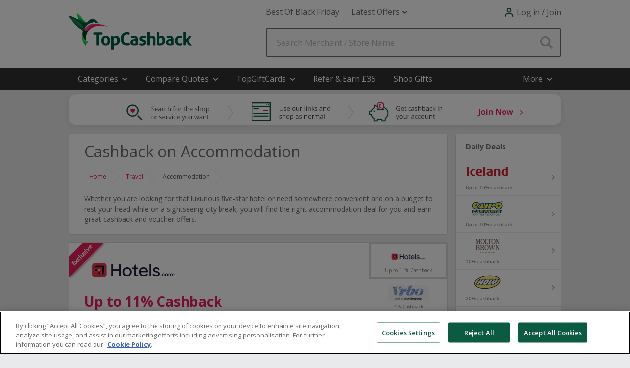

--- FILE ---
content_type: text/html; charset=utf-8
request_url: https://www.topcashback.co.uk/Pages/Promotion/AjaxPromo.aspx?PromotionHolderId=2&PageTypeId=38&OverrideTemplateID=0&MaxRecords=0&RecordId=82&CategoryId=82&BypassCache=False
body_size: 614
content:

<li class="item">
    <div class="gecko-category gecko-category-electrical">
        <div class="gecko-category-offer-wrap"> <img src="https://ukp.tcb-cdn.com/images/suppliers/large-logos/hotels.comlarge.png" loading="lazy" alt="Hotels.com Logo" />
            <span class="gecko-block gecko-small gecko-weight-700 gecko-col-primary">Up to 11% Cashback</span>
            <span class="gecko-block">Need a great hotel in New York? Save up to 40% this Black Friday Sale.</span>
            <span class="gecko-block gecko-col-tertiary-font60 gecko-it-400 gecko-mt05 gecko-mb1">
                <img src="https://ukp.tcb-cdn.com/images/gecko-images/icons/time-icon.png" loading="lazy"></img> Ends 30 Nov 2025
            </span>
            <a onclick='OnRecordPromotionClick(327943, 0,38);' href="/hotelscom/" class="gecko-btn-cont gecko-btn-cont-primary">Cashback</a>
        </div>
    </div>
</li><li class="item">
    <div class="gecko-category gecko-category-electrical">
        <div class="gecko-category-offer-wrap"> <img src="https://ukp.tcb-cdn.com/images/suppliers/large-logos/vrbolargenew.png" loading="lazy" alt="Vrbo UK Logo" />
            <span class="gecko-block gecko-small gecko-weight-700 gecko-col-primary">4% Cashback</span>
            <span class="gecko-block">There’s nothing quite like a group holiday. Book with Vrbo and see how you could save on your stay.</span>
            <span class="gecko-block gecko-col-tertiary-font60 gecko-it-400 gecko-mt05 gecko-mb1">
                <img src="https://ukp.tcb-cdn.com/images/gecko-images/icons/time-icon.png" loading="lazy"></img> Ends 30 Nov 2025
            </span>
            <a onclick='OnRecordPromotionClick(327946, 0,38);' href="/vrbo/" class="gecko-btn-cont gecko-btn-cont-primary">Cashback</a>
        </div>
    </div>
</li><li class="item">
    <div class="gecko-category gecko-category-electrical">
        <div class="gecko-category-offer-wrap"> <img src="https://ukp.tcb-cdn.com/images/suppliers/large-logos/marriott-international.png" loading="lazy" alt="Marriott Bonvoy Logo" />
            <span class="gecko-block gecko-small gecko-weight-700 gecko-col-primary">6.3% Cashback</span>
            <span class="gecko-block">Stay 3+ nights and earn 20,000 bonus points with Marriott Holidays.</span>
            <span class="gecko-block gecko-col-tertiary-font60 gecko-it-400 gecko-mt05 gecko-mb1">
                <img src="https://ukp.tcb-cdn.com/images/gecko-images/icons/time-icon.png" loading="lazy"></img> Ends 30 Nov 2025
            </span>
            <a onclick='OnRecordPromotionClick(327930, 0,38);' href="/marriott-bonvoy/" class="gecko-btn-cont gecko-btn-cont-primary">Cashback</a>
        </div>
    </div>
</li><li class="item">
    <div class="gecko-category gecko-category-electrical">
        <div class="gecko-category-offer-wrap"> <img src="https://ukp.tcb-cdn.com/images/suppliers/large-logos/villagelargelogo.png" loading="lazy" alt="Village Hotels Logo" />
            <span class="gecko-block gecko-small gecko-weight-700 gecko-col-primary">10% Cashback</span>
            <span class="gecko-block">The hotel with everything under one roof.</span>
            <span class="gecko-block gecko-col-tertiary-font60 gecko-it-400 gecko-mt05 gecko-mb1">
                <img src="https://ukp.tcb-cdn.com/images/gecko-images/icons/time-icon.png" loading="lazy"></img> Ends 07 Dec 25
            </span>
            <a onclick='OnRecordPromotionClick(328607, 0,38);' href="/village-hotels/" class="gecko-btn-cont gecko-btn-cont-primary">Cashback</a>
        </div>
    </div>
</li>



--- FILE ---
content_type: text/html; charset=utf-8
request_url: https://www.topcashback.co.uk/Pages/Promotion/AjaxPromo.aspx?PromotionHolderId=117&PageTypeId=38&OverrideTemplateID=0&MaxRecords=0&RecordId=0&CategoryId=0&BypassCache=False
body_size: 246
content:

<a onclick='OnRecordPromotionClick(327763, 0,38);' href="/iceland/" class="dailydeal">
    <img src="https://ukp.tcb-cdn.com/images/suppliers/iceland-s.png" loading="lazy" alt="Iceland Logo" /><br>
     <span class="arial10-darkgray">Up to 15% cashback<span>
</a><a onclick='OnRecordPromotionClick(327772, 0,38);' href="/euro-car-parts/" class="dailydeal">
    <img src="https://ukp.tcb-cdn.com/images/suppliers/eurocarparts_sm.png" loading="lazy" alt="Euro Car Parts Logo" /><br>
     <span class="arial10-darkgray">Up to 10% cashback<span>
</a><a onclick='OnRecordPromotionClick(327774, 0,38);' href="/molton-brown/" class="dailydeal">
    <img src="https://ukp.tcb-cdn.com/images/suppliers/moltonbrown.png" loading="lazy" alt="Molton Brown Logo" /><br>
     <span class="arial10-darkgray">10% cashback<span>
</a><a onclick='OnRecordPromotionClick(327775, 0,38);' href="/we-are-holy/" class="dailydeal">
    <img src="https://ukp.tcb-cdn.com/images/suppliers/we-are-holy-s.png" loading="lazy" alt="HOLY Logo" /><br>
     <span class="arial10-darkgray">20% cashback<span>
</a><a onclick='OnRecordPromotionClick(327777, 0,38);' href="/feel-good-contacts/" class="dailydeal">
    <img src="https://ukp.tcb-cdn.com/images/suppliers/feelgoodcontactssmall1.png" loading="lazy" alt="Feel Good Contact Lenses Logo" /><br>
     <span class="arial10-darkgray">Up to 20% cashback<span>
</a>



--- FILE ---
content_type: text/html; charset=utf-8
request_url: https://www.topcashback.co.uk/Pages/Promotion/AjaxPromo.aspx?PromotionHolderId=3&PageTypeId=38&OverrideTemplateID=0&MaxRecords=0&RecordId=0&CategoryId=82&BypassCache=False
body_size: 489
content:

<div class="freemoney-text"><a onclick='OnRecordPromotionClick(264693, 0,38);' href="/currys/" style="cursor: pointer;cursor: hand; color:#6d6d6d;"> 
<span class="toptip-link" style="font-size:13px; font-weight:700;line-height:14px; color:#6d6d6d; ">Currys</span>
<br>
<br>
<br>
<span class="gecko-col-description gecko-it-400 gecko-col-tertiary-font60" style=" font-style: normal ! important;">Massive Savings on TVs, Washing Machines, Laptops, Headphones, Gaming, Phones &amp; more.</span>
<span class="toptip-link" style="color:#6d6d6d;"><img src="https://ukp.tcb-cdn.com/images/arrows/gray-arrow.png" width="9" height="7" alt="arrow">Go to deal now!</span></a></div>
<div class="freemoney-text"><a onclick='OnRecordPromotionClick(264694, 0,38);' href="/ao/" style="cursor: pointer;cursor: hand; color:#6d6d6d;"> 
<span class="toptip-link" style="font-size:13px; font-weight:700;line-height:14px; color:#6d6d6d; ">AO.com</span>
<br>
<br>
<br>
<span class="gecko-col-description gecko-it-400 gecko-col-tertiary-font60" style=" font-style: normal ! important;">Incredible deals &amp; price match on 1000s of electricals.</span>
<span class="toptip-link" style="color:#6d6d6d;"><img src="https://ukp.tcb-cdn.com/images/arrows/gray-arrow.png" width="9" height="7" alt="arrow">Go to deal now!</span></a></div>
<div class="freemoney-text"><a onclick='OnRecordPromotionClick(264697, 0,38);' href="/ebay/" style="cursor: pointer;cursor: hand; color:#6d6d6d;"> 
<span class="toptip-link" style="font-size:13px; font-weight:700;line-height:14px; color:#6d6d6d; ">eBay</span>
<br>
<br>
<br>
<span class="gecko-col-description gecko-it-400 gecko-col-tertiary-font60" style=" font-style: normal ! important;">Buy &amp; sell electronics, cars, clothes, collectibles &amp; more.</span>
<span class="toptip-link" style="color:#6d6d6d;"><img src="https://ukp.tcb-cdn.com/images/arrows/gray-arrow.png" width="9" height="7" alt="arrow">Go to deal now!</span></a></div>
<div class="freemoney-text"><a onclick='OnRecordPromotionClick(264698, 0,38);' href="/john-lewis/" style="cursor: pointer;cursor: hand; color:#6d6d6d;"> 
<span class="toptip-link" style="font-size:13px; font-weight:700;line-height:14px; color:#6d6d6d; ">John Lewis &amp; Partners</span>
<br>
<br>
<br>
<span class="gecko-col-description gecko-it-400 gecko-col-tertiary-font60" style=" font-style: normal ! important;">Shop new season trends in homeware, furniture and fashion.</span>
<span class="toptip-link" style="color:#6d6d6d;"><img src="https://ukp.tcb-cdn.com/images/arrows/gray-arrow.png" width="9" height="7" alt="arrow">Go to deal now!</span></a></div>




--- FILE ---
content_type: text/css
request_url: https://ukp.tcb-cdn.com/bundles/static/css/v2/category-page-8592b119b4.css
body_size: 6023
content:
@import url("https://fonts.googleapis.com/css2?family=Montserrat:wght@600&display=swap");.gecko-category-intro{overflow:hidden;z-index:0}.gecko-category-intro .gecko-exclusive{position:absolute;float:left;z-index:7999}.gecko-category-nav{float:right;width:160px;height:295px;border-left:1px solid #d8d8d8;text-align:center}.gecko-category-nav li{border-bottom:1px solid #d8d8d8}.gecko-category-nav li:nth-child(4){border-bottom:0}.gecko-category-nav li a{display:block;padding:10px 0 6px;border:3px solid #fff}.gecko-category-nav li a:hover,.gecko-category-nav li.active a{border:3px solid #d9d9d9}.gecko-category-nav li a span{display:block;font-size:10px;color:#8a8a8a}.gecko-category-offer li{width:608px;height:295px;position:relative}.gecko-category-offer-wrap{padding:18px 30px 20px}.gecko-category-offer-wrap .gecko-block{overflow:hidden;display:-webkit-box!important;-webkit-line-clamp:2;-webkit-box-orient:vertical}.gecko-faster-paying{background-color:#fff!important;font-size:.8rem}.gecko-faster-paying input[type=checkbox]{vertical-align:middle!important;margin-right:5px}.category-header-text{text-transform:none}.category-results-total{margin:0;font-size:16px}select{border-color:#e9eaeb}.category-overview{padding:1.25em 30px;display:flex;justify-content:space-between;align-items:center;border-bottom:1px solid #e9eaeb}.category-order-by-mobile{color:#6d6d6f;font-size:1.08em;background:none}.category-faster-paying{padding:.8em 30px;background-color:#fff!important;font-size:.8rem;border-bottom:1px solid #e9eaeb}.category-faster-paying label{padding-left:.8em}.search-text{text-align:left;font-size:1.43em;font-weight:600;padding:10px 5%}@media (min-width:768px){.search-text{font-size:2.133rem;font-weight:600;color:#6d6d6d;padding:0}}.result-stats{display:block;padding:0 5% 1em;border-bottom:1px solid #e9eaeb;font-size:1.143em}@media (min-width:768px){.result-stats{font-size:16px;border-top:1px solid #e9eaeb;padding:10px 0 12px 31px}}.category-information-header{margin-bottom:15px}.category-type-header{font-weight:400}.category-panel{display:block;overflow:hidden;position:relative;background-image:url(/images/gecko-images/icons/arrow-right.svg)!important;background-repeat:no-repeat;background-position:95%}@media (min-width:768px){.category-panel{margin-bottom:0!important}}.category-panel:last-child{border-bottom:0}.category-panel:hover{background-color:#f4f4f4;cursor:pointer}.category-description,.category-description p{overflow:hidden;text-overflow:ellipsis;font-size:14px;font-style:normal;color:#828282;display:-webkit-box;-webkit-line-clamp:1;-webkit-box-orient:vertical;display:inline-block;white-space:nowrap;width:100%}.category-description p{margin:0}.category-panel-card{height:100%;width:100%;padding:.625em 5%;display:block;border-bottom:1px solid #e9eaeb;box-sizing:border-box}@media (min-width:768px){.category-panel-card{padding:1.25em 40px 1.25em 30px}}.category-panel-card.category-insert-card{background-color:#f7f7f7}.category-panel-card.category-insert-card:hover{background-color:#f0f0f0;cursor:pointer}.category-panel-card.category-insert-card a{overflow:visible}.no-svg .category-panel-card a{background-image:url(/images/gecko-images/icons/arrow-right.png)}.search-logo{display:inline-block;width:auto;vertical-align:middle;padding-right:4%}.search-logo .search-logo-bd{border:1px solid #e1e1e1;background-color:#fff;border-radius:3px;overflow:hidden;padding:0;box-sizing:border-box;position:relative;width:5.5em;height:5.5em}.search-logo .search-logo-bd img{position:absolute;top:50%;left:50%;transform:translate(-50%,-50%);width:5em}@media (min-width:768px){.search-logo .search-logo-bd img{width:86px}}.search-logo .search-logo-bd.square img{position:static;top:0;left:0;transform:none;width:auto}.search-logo .search-logo-bd.square img.improvised{padding:26px 0}@media (min-width:768px){.search-logo .search-logo-bd{width:88px;height:88px;border-radius:3px;overflow:hidden;padding:0;vertical-align:central}}.category-advert-logo{display:inline-block;vertical-align:top;width:5.5em;height:5.5em;margin-right:4%}@media (min-width:768px){.category-advert-logo{width:88px;height:88px;vertical-align:middle}}.category-advert-logo img{position:absolute;width:95px;left:2%}@media (min-width:768px){.category-advert-logo img{width:108px;left:15px}}.search-description{display:inline-block;vertical-align:middle;width:68%;font-size:1.143em}@media (min-width:768px){.search-description{width:75%;font-size:18px}}.search-description .search-merchant-name{color:#6d6d6d;font-size:1em;max-width:30%;font-weight:unset}.search-description .search-exclusive-text{font-size:1em;color:#888;font-style:italic}@media (min-width:768px){.search-description .search-exclusive-text{color:#888;font-style:italic}}.search-description .category-cashback-rate{max-width:10em;font-size:18px;font-weight:600;color:#ed1c5c;display:block}@media screen and (min-width:340px){.search-description .category-cashback-rate{max-width:unset}}.search-description .advert-title-holder{overflow:hidden;width:100%}.search-description .advert-title-holder .search-advert-title{color:#6d6d6d;font-size:1em;float:left;padding-top:2px;margin-right:6px;display:inline-block;word-break:break-word;max-width:73%}@media only screen and (min-width:768px){.search-description .advert-title-holder .search-advert-title{max-width:87%}}.search-description .advert-title-holder .advert-tag{border:1px solid #cfcfcf;background-color:transparent;color:#b6b6b6;padding:1px 4px;font-size:.6667rem;text-transform:uppercase;border-radius:2px;display:inline-block}.search-description .search-advert-description{font-size:1em;font-weight:400;color:#6d6d6d;display:inline-block;word-break:break-word}@media (min-width:768px){.search-description .search-advert-description{font-size:14px;font-weight:500}}.label-featured{background-color:#b6b6b6;display:block}.label-new{background-color:#f1ab4b;display:block}.label-faster-pay{background-color:#7cc576;display:block}.label-faster-paying{background-color:#017453;display:block}.search-banner{padding-right:30px}.gecko-merchant-logo-note{margin-top:0!important}.gecko-merchant-logo-note.label-faster-paying span:hover,.gecko-merchant-logo-note.label-faster-paying:hover{background-color:#017453}.gecko-merchant-logo-note.label-faster-pay span:hover,.gecko-merchant-logo-note.label-faster-pay:hover{background-color:#7cc576}.gecko-merchant-logo-note.label-featured span:hover,.gecko-merchant-logo-note.label-featured:hover{background-color:#b6b6b6}.gecko-merchant-logo-note.label-new span:hover,.gecko-merchant-logo-note.label-new:hover{background-color:#f1ab4b}.category-orderby-dropdown{color:#828282;padding:2px}.display{display:inline-block}.highlight,.highlight:hover{font-weight:700}.search-similar-header{display:block;margin:0;padding:.857em 5%;background-color:#f5f5f5;font-weight:400;border-bottom:1px solid #e9eaeb;-webkit-margin-before:0;-webkit-margin-after:0;margin-block-end:0}@media (min-width:768px){.search-similar-header{background-color:#f5f5f5;font-weight:400;padding:0 5%}}.pager-search-wrp{margin:1em 5% 3em;position:relative}@media (max-width:768px){.pager-search-wrp{text-align:center}}@media (min-width:768px){.pager-search-wrp{margin:20px 20px 40px}}.pager-search-wrp a:active,.pager-search-wrp a:link,.pager-search-wrp a:visited{color:#6d6d6d}.pager{display:none}@media (min-width:768px){.pager{display:inline-block;border:0;background-image:none;background-color:transparent;box-shadow:none;margin-right:5px;background:#f9f9f9;padding:5px 12px}}.pager-active{display:none}@media (min-width:768px){.pager-active{display:inline-block;border:0;background-image:none;box-shadow:none;margin-right:5px;background-color:#d0d0d0;padding:5px 12px}}.pager-sep{display:none}@media (min-width:768px){.pager-sep{display:inline-block;margin-right:5px}}.pager-arrow{border:0;background-image:none;background-color:transparent;box-shadow:none;background:#fff;padding:1em;width:auto;height:auto}@media (min-width:768px){.pager-arrow{background:#f9f9f9;padding:9px 14px;margin-right:5px}}.pager-arrow.left-pager-arrow{position:absolute;top:0;left:0;background-image:url(/images/gecko-images/icons/arrow-left.svg);background-repeat:no-repeat;background-position:50%}@media (min-width:768px){.pager-arrow.left-pager-arrow{position:static;padding:6px 16px}}.pager-arrow.right-pager-arrow{position:absolute;top:0;right:0;background-image:url(/images/gecko-images/icons/arrow-right.svg);background-repeat:no-repeat;background-position:50%}@media (min-width:768px){.pager-arrow.right-pager-arrow{position:static;padding:6px 16px}}.no-svg .left-pager-arrow{background-image:url(/images/gecko-images/icons/arrow-left.png)}.no-svg .right-pager-arrow{background-image:url(/images/gecko-images/icons/arrow-right.png)}.pager-current{display:block;text-align:center;padding-top:.4em}@media (min-width:768px){.pager-current{display:inline-block;padding:0;margin-right:5px;margin-left:5px;vertical-align:-1px}}.no-results-content{min-height:350px}@media (max-width:768px){.no-results-content{min-height:500px}}.no-results-content span{color:#b8b8b8;margin:auto;text-align:center;width:380px;display:block;padding-top:7rem}@media (max-width:768px){.no-results-content span{width:285px}.no-results-box .gecko-single-container-content{width:80%;padding:5px 5%;float:left;position:relative}}.no-results-box .gecko-xx-small{line-height:150%;font-size:1em}.category-nav-item{display:block}.category-with-image{position:relative}.text-overlay{border:1px solid #18a366;background-color:#18a366;width:55%;padding:1em 5%;opacity:.87;position:absolute}.text-overlay span{color:#fff;font-size:1.05em;line-height:18px;opacity:1!important;font-weight:600;font-family:Montserrat,sans-serif}@media screen and (max-width:767px){.text-overlay{bottom:24px}}@media screen and (min-width:768px){.text-overlay{padding:30px;bottom:40px;top:auto}.text-overlay span{font-size:23px;line-height:30px}}.quotes-box{width:100vw}.quotes-box .quotes-box-container{height:100%}.quotes-box .title{line-height:105%;width:100%;background-color:#f3f3f3;padding:12px 5vw 5px}.quotes-box .title h3{font-weight:400}.quotes-box .content{width:100%;float:left;font-size:1rem;border-bottom:0;font-weight:400;padding:1vh 5vw;margin:0;display:block;font-style:normal}@media only screen and (max-width:500px){.quotes-box .content{width:90%}}@media only screen and (min-width:768px){.quotes-box{width:215px;min-height:25px}.category-image{width:inherit;height:inherit;-o-object-fit:cover;object-fit:cover}.quotes-box-container{width:100%;margin-bottom:25px;position:relative;background:#fff;border:1px solid #d8d8d8;border-radius:3px;box-sizing:border-box;overflow:hidden}.quotes-box-container h3{border-bottom:0;font-weight:inherit}.quotes-box-container .title{line-height:105%;width:100%;border-bottom:1px solid #e9eaeb;padding:0;background-color:#fff}.quotes-box-container .title h3{font-weight:750}.quotes-box-container .content{float:left;line-height:100%;font-size:.95rem;border-bottom:0;font-weight:400!important;padding:0}}
.carousel-image{height:146px;width:214px}.carousel-offer-desc{font-size:1em;padding:10px 20px;overflow:hidden}.carousel-indicator-area{border-top:1px solid #e9eaeb;height:35px}.carousel-button-container{width:180px;margin:auto}.carousel-cashback-desc{display:block}.gecko-btn-carousel{min-width:180px}.carousel-control.left,.carousel-control.right{background-image:none!important}.carousel-indicators{bottom:-36px!important}.show-decimal:before{content:"."}ul.carousel-panels{right:0;width:559px;height:330px;position:relative;overflow:hidden;background-color:#fff;list-style:none;padding:0;margin:0}ul.carousel-panels .carousel-panel{top:0;position:absolute;width:559px;height:330px;display:none}.carousel-tabs{left:0;bottom:0;z-index:2;width:557px;position:absolute;list-style:none;padding:0;margin:0}ul.carousel-tabs .carousel-tab{display:block;float:left}ul.carousel-tabs li a{display:block;height:37px}div#carousel-loggedout{margin-right:30px;position:relative;float:left}div#carousel-loggedout .carousel-tabs{top:266px;left:2px}div#carousel-loggedout .carousel-panels{height:272px;width:555px;margin-top:4px;margin-left:3px}div#carousel-loggedout .carousel-tabs .tab-1-button{background-image:url(/images/carousel/loggedout-screens/step2-button.png);background-repeat:no-repeat;height:62px;width:139px}div#carousel-loggedout .carousel-tabs .tab-1-button.current{background-image:url(/images/carousel/loggedout-screens/step2-button-green.png);background-repeat:no-repeat;height:62px;width:139px}div#carousel-loggedout .carousel-tabs .tab-2-button{background-image:url(/images/carousel/loggedout-screens/video-button.png);background-repeat:no-repeat;height:62px;width:139px}div#carousel-loggedout .carousel-tabs .tab-2-button.current{background-image:url(/images/carousel/loggedout-screens/video-button-green.png);background-repeat:no-repeat;height:62px;width:139px}div#carousel-loggedout .carousel-tabs .tab-3-button{background-image:url(/images/carousel/loggedout-screens/step1-button.png);background-repeat:no-repeat;height:62px;width:139px}div#carousel-loggedout .carousel-tabs .tab-3-button.current{background-image:url(/images/carousel/loggedout-screens/step1-button-green.png);background-repeat:no-repeat;height:62px;width:139px}div#carousel-loggedout .carousel-tabs .tab-4-button{background-image:url(/images/carousel/loggedout-screens/step3-button.png);background-repeat:no-repeat;height:62px;width:139px}div#carousel-loggedout .carousel-tabs .tab-4-button.current{background-image:url(/images/carousel/loggedout-screens/step3-button-green.png);background-repeat:no-repeat;height:62px;width:140px}.CarouselHomeLoggedOutBG{background-image:url(/images/carousel/loggedout-screens/background-loggedout.png);background-repeat:no-repeat;height:330px;width:770px;margin-left:14px;padding-bottom:14px}div#carousel-loggedin{position:relative;float:left;height:333px;width:770px}div#carousel-loggedin .carousel-tabs-wrapper{top:302px;left:14px;width:680px;position:absolute}div#carousel-loggedin .carousel-tabs{float:right;top:0;left:0;width:auto;position:relative}div#carousel-loggedin .carousel-panels{height:333px;width:770px;margin-top:0}div#carousel-loggedin .carousel-panels .carousel-panel{height:333px;width:770px}div#carousel-loggedin .carousel-tabs .tab-1-button{background-image:url(/images/icons/dot-off.png);background-repeat:no-repeat;height:20px;width:17px}div#carousel-loggedin .carousel-tabs .tab-1-button.current{background-image:url(/images/icons/dot-on.png);background-repeat:no-repeat;height:20px;width:17px}div#carousel-loggedin .carousel-tabs .tab-2-button{background-image:url(/images/carousel/loggedin-screens/2-off.png);background-repeat:no-repeat;height:20px;width:20px}div#carousel-loggedin .carousel-tabs .tab-2-button.current{background-image:url(/images/carousel/loggedin-screens/2-on.png);background-repeat:no-repeat;height:20px;width:20px}div#carousel-loggedin .carousel-tabs .tab-3-button{background-image:url(/images/carousel/loggedin-screens/3-off.png);background-repeat:no-repeat;height:20px;width:20px}div#carousel-loggedin .carousel-tabs .tab-3-button.current{background-image:url(/images/carousel/loggedin-screens/3-on.png);background-repeat:no-repeat;height:20px;width:20px}.Tell-a-friend-Bonus{top:127px;font-size:42px}.Tell-a-friend-Bonus,.in-Tell-a-friend-Bonus{position:absolute;left:355px;font-family:helvetica;font-weight:700;color:#000}.in-Tell-a-friend-Bonus{top:132px;font-size:34px}.carousel-panel .MerchantImage{position:absolute;top:74px;left:35px;border:2px solid #fff}.carousel-panel .merchantName{top:53px;font-family:Arial;font-size:14px}.carousel-panel .merchantName,.carousel-panel .us-merchantCashBack{position:absolute;left:35px;font-weight:700;color:#fff;text-shadow:1px 1px #284203}.carousel-panel .us-merchantCashBack{top:144px;font-family:open sans;font-size:70px}.carousel-panel .in-merchantCashBack,.carousel-panel .merchantCashBack{position:absolute;top:144px;left:35px;font-family:open sans;font-size:70px;font-weight:700;color:#fff;text-shadow:1px 1px #284203}.carousel-panel .merchantCashBack .merhantcashbacksmall{font-size:30px}.carousel-panel .merchantDescription{position:absolute;top:230px;left:35px;max-width:255px;font-family:open sans;font-size:14px;color:#fff}
.dailydeal{background-image:url(/images/gecko-images/icons/daily-deals-chevron.png);background-repeat:no-repeat;background-position:100%;padding-top:10px;border-bottom-width:1px!important}
.gecko-product-search #gecko-search-input{width:540px;background:#fff;border:1px solid #d8d8d8;padding-left:20px;font-size:1.1rem;border-radius:3px 0 0 3px}.gecko-input-group .gecko-input-icon{display:table-cell;position:relative;z-index:2;float:left;margin-bottom:0}.gecko-input-icon{padding:6px 12px;font-size:14px;line-height:1.42857143;color:#8a8a8a}.gecko-input-icon input{margin-left:5px;margin-right:5px;margin-bottom:1px;vertical-align:middle}.gecko-input-icon label{padding-top:12px;padding-left:5px;display:inline-block}.gecko-product-single td{vertical-align:top!important}table{font-size:inherit;font:100%;border-collapse:collapse;border-spacing:0}.gecko-col-tertiary-font{color:#6d6d6d!important}.gecko-weight-400{font-weight:400}.gecko-xxx-small,h3{font-size:1rem;font-weight:700}.gecko-table-offers-rollover{transition:background .9s ease-in-out;cursor:default}.gecko-col-description{font-weight:700}.gecko-col-description a{color:#666}.gecko-col-tertiary-font60{color:#a6a6a6!important}.gecko-data-table .gecko-btn-col{min-width:180px;padding-right:30px}.gecko-btn-cont.gecko-btn-cont-primary,.gecko-btn-cont.gecko-btn-cont-primary:active{background-color:#ed1c5c}.gecko-weight-700{font-weight:700}.gecko-mb05{margin-bottom:7px!important}.gecko-block{display:block!important}ul.gecko-list-info{margin:0;padding:0}.gecko-col-tertiary-font40{color:#b6b6b6!important}.gecko-it-400{font-weight:400;font-style:italic}.gecko-right{float:right!important}.gecko-btn-col{min-width:180px;padding-right:30px}.gecko-btn-cont.gecko-btn-cont-primary{background-color:#ed1c5c}ul{list-style-type:none}ul.gecko-list-info li{display:block;padding:14px 30px;border-bottom:1px solid #e9eaeb}ul.gecko-list-info li a{color:#6d6d6d;display:inline-block;cursor:pointer}ul.gecko-list-dot.override li{background-position:5px 22px;border-bottom:0;color:#6d6d6d;padding-bottom:0}@media (max-width:767px){ul.gecko-list-dot.override li{list-style:disc outside;background-image:none;display:list-item;padding:.857em 0 0;margin-left:20px}ul.gecko-list-dot.override li:first-child{margin-top:10px}ul.gecko-list-dot.override li:last-child{margin-bottom:10px}}ul.gecko-list-dot.override li:hover{color:#6d6d6d}.gecko-single-container-cap.merchantproductoverride{font-size:18px;line-height:53px;padding-left:30px;padding-right:20px;font-weight:600}.gecko-bt1{border-top:1px solid #e9eaeb}.gecko-pagination{text-align:center;padding-top:20px}.gecko-pagination .gecko-page{display:inline-block;padding:0 9px;margin-right:4px;border-radius:2px;border:1px solid #d8d8d8;background:#f0f0f0;text-decoration:none;color:#6d6d6d}.gecko-search-bar{overflow:hidden}.gecko-product-search .gecko-search-input{width:540px;background:#fff;border:1px solid #d8d8d8;padding-left:20px;font-size:1.1rem;border-radius:3px 0 0 3px}.gecko-search-bar.gecko-product-search input{float:left;height:48px;margin:0}.gecko-product-search{margin:0;padding:0;border:0;font-size:100%;font-weight:400;vertical-align:baseline;background:transparent}.gecko-bottomline{border-bottom:1px solid #e9eaeb}.products-description{max-width:400px}.CountdownNote{text-align:center;color:#175941;font-size:small}.merchant-terms-item-padding{padding:14px 30px}.merchant-no-terms-item-padding{padding:14px 30px;display:inline-block}.merchant-terms-item-padding-no-items{padding:0 0 0 30px;line-height:53px}a.merchant-terms-link{color:#6d6d6d;text-decoration:underline}
.gecko-search-parameter{box-sizing:border-box;padding:10px 30px;background-color:#f6f7f7;height:45px;border-top:1px solid #e9eaeb}.gecko-search-parameter div{display:inline}.gecko-search-parameter select{position:relative;bottom:5px;float:right}.gecko-alphabet-filter{padding:0 10px 0 30px}.gecko-alphabet-filter li a{display:block;float:left;padding:12px 8px 10px;border-bottom:2px solid #f6f7f7;color:#6d6d6d}.gecko-alphabet-filter li:first-child a{padding-left:0;border-left:0}.gecko-alphabet-filter li a:hover{border-bottom:2px solid #6d6d6d}.gecko-alphabet-filter li a.gecko-active{border-bottom:2px solid #6d6d6d;font-weight:700}.gecko-normal{font-style:normal!important}a.gecko-search-override{color:#ed1c5c!important;text-decoration:none}a.gecko-search-override:hover{color:#a2123e!important}#slideshow{position:relative;border-bottom:0;border-left:0;width:calc(100% - 160px);height:295px}#slideshow li{position:absolute;top:0;left:0;z-index:100;opacity:0}#slideshow li,#slideshow li.active{border-bottom:0;border-left:0;width:100%;height:295px}#slideshow li.active{z-index:102;opacity:1}#slideshow li.last-active{z-index:101;border-bottom:0;border-left:0;width:100%;height:295px}#slideshow img{position:relative}ol{list-style:none}.carousel-indicators{bottom:-36px!important;position:absolute;top:0;left:calc(100% - 160px);margin:0;float:right;width:160px;height:295px;border-left:1px solid #d8d8d8;text-align:center}.carousel-indicators li{border-radius:0;border:0!important;text-indent:0;border-bottom:1px solid #d8d8d8!important}.carousel-indicators .active,.carousel-indicators li{margin:0!important;height:auto!important;width:160px!important}.carousel-indicators .active{background-color:#fff!important}.carousel-indicators .active a,.carousel-indicators a:hover{border:3px solid #d9d9d9!important}.carousel-indicators li:nth-child(4){border-bottom:0}.carousel-indicators li a{display:block;padding:10px 0 6px;border:3px solid #fff}.carousel-indicators li a span{display:block;font-size:10px;color:#8a8a8a}.crackerpromo{border-bottom:1px solid #e9eaeb}.merchant-listing-header{padding:10px 30px;color:#888;border-top:1px solid #e9eaeb}.merchant-listing-single{width:100%;overflow:hidden;box-sizing:border-box;border-top:1px solid #e9eaeb;padding:10px 30px;display:block;color:#4c4c4c!important;background-image:url(/images/gecko-images/icons/daily-deals-chevron.png);background-repeat:no-repeat;background-position:537px 50%}.merchant-listing-single:hover{background-color:#fafbfc}.merchant-lgo-wrp{width:90px;margin-right:40px;float:left}.merchant-lgo{border:1px solid #e1e1e1;background-color:#fff;border-radius:3px;height:88px;overflow:hidden;display:block}.merchant-lgo img,.merchant-tag{display:block}.merchant-tag .fasterpay{background-color:#017453;font-size:.6667rem;color:#fff;text-transform:uppercase;padding:1px 2px;display:block;text-align:center;margin-top:1px}.merchant-descr-wrp{font-size:18px;width:578px;float:left}.merchant-descr-name{display:block}.merchant-descr-name .exclusive{font-style:italic;color:#888}.merchant-descr-rate{display:block;color:#ed1c5c;font-weight:600}.test-donotdisplay{display:none}
.gecko-icon-settings-merchant{position:absolute;top:20px;right:20px}.gecko-merchant-background{width:100%}.gecko-merchant-dashboard-wrap{overflow:hidden;border-bottom:1px solid #e9eaeb;display:flex;flex-wrap:nowrap;justify-content:space-between;align-items:center}.gecko-logo-main{padding-left:30px;padding-top:31px;padding-bottom:32px}.gecko-logo-main img{border:1px solid #bfbfbf;padding:10px;background-color:#fff}.gecko-ratings{padding:9px;font-size:13px;color:#7cc576;border-bottom:1px solid #e9eaeb;border-top:1px solid #e9eaeb;margin-top:5px}.gecko-ratings a{color:#7cc576}.gecko-ratings a:hover{border-bottom:1px dashed #e9eaeb}.gecko-fasterpay{padding:5px 2px 0}.merchant-description-box{padding:30px;display:flex;flex-wrap:wrap;justify-content:space-between;align-items:flex-start}.gecko-merchant-description{padding:10px;width:55%;position:relative}.gecko-merchant-description p{margin:auto auto .5em}.gecko-merchant-description>div:first-child{width:100%}.gecko-merchant-description>div:first-child p:last-child{margin-bottom:5px}.gecko-merchant-description>div.gecko-closed{max-height:145px;overflow:hidden}.gecko-merchant-important{width:100%;padding:15px 0 15px 30px;float:left;position:relative;border-bottom:1px solid #e9eaeb}.gecko-merchant-special-note{width:100%;padding:10px 40px 10px 60px;position:relative;border-top:1px solid #e9eaeb;background-color:#7cc576;color:#fff;background-image:url(/images/gecko-images/icons/info-alert-special.png);background-repeat:no-repeat;background-position:30px 15px}.gecko-merchant-special-note a{color:#fff;text-decoration:underline}.gecko-merchant-table-offers-rollover{transition:background .9s ease-in-out;background-color:#fff}.gecko-merchant-table-offers-rollover:hover{background-color:#f9f9f9}.gecko-merchant-table-offers-container:last-child{border-bottom:0}.gecko-merchant-list-container-content,.gecko-merchant-moreinfo{width:100%;padding:20px 30px;float:left;border-top:1px solid #e9eaeb;position:relative}.gecko-merchant-moreinfo div{padding:10px 0}.gecko-col-cashback{width:99%;max-width:250px}.gecko-col-card,.gecko-col-cashback{padding-bottom:0;padding-top:0}.gecko-col-cashback div{font-weight:700}.gecko-data-table .gecko-btn-col{width:180px;padding-right:30px}.gecko-merchant-notes{padding:5px 30px 20px!important;-moz-box-sizing:border-box}.gecko-merchant-notes p:last-child{margin:0}.gecko-offerlist-container{float:left;width:98%;border:0;padding-top:17px}.gecko-offerlist-container .logo-boxes{height:81px;box-shadow:none;background-color:#fff}.gecko-offerlist-container .offerlist-description{float:left;margin-left:7px;width:61%}.gecko-similar-merchant-content-container{width:100%;padding:10px 15px 10px 25px;float:left;border-top:1px solid #e9eaeb;position:relative;transition:background .9s ease-in-out}.gecko-similar-merchant-content-container:hover{background-color:#f9f9f9}.gecko-single-container .toptip-link{float:left;padding-top:5px;width:100%;height:auto;padding-bottom:0}.gecko-friend-name a,a.gecko-more-info-btn{color:#6d6d6d}.gecko-offer-note{padding:3px 0;word-break:break-word}.gecko-offer-note p,.gecko-offer-note td{padding:0!important;margin:0!important}.gecko-cell-top{height:50px}.gecko-bt1{border-top:1px solid #e9eaeb}.gecko-pagination{text-align:center;padding-top:20px}.gecko-mb2{margin-bottom:30px!important}.gecko-product-single td{vertical-align:top!important}.gecko-bb0{border-bottom:0!important}.gecko-product-pb0{padding-bottom:0!important}.gecko-xx-small{font-size:1.2rem;font-weight:600;line-height:300%;width:100%}.gecko-col-logo-bd.square{border-radius:3px;overflow:hidden;padding:0}.gecko-col-logo-bd{border:1px solid #e1e1e1;background-color:#fff;border-radius:2px;width:88px;height:88px;text-align:center;padding-top:30px;padding-left:6px;padding-right:6px}.gecko-col-description{font-weight:700}.gecko-col-tertiary-font60{color:#a6a6a6!important}.gecko-it-400{font-weight:400;font-style:italic}.gecko-btn-cont.gecko-btn-cont-primary,.gecko-btn-cont.gecko-btn-cont-primary:active{background:linear-gradient(180deg,#ff0059 0,#e31959)}.gecko-xxxx-small{font-size:.8rem}.gecko-weight-700{font-weight:700}ul.gecko-list-info{margin:0;padding:0}.gecko-col-primary{color:#ed1c5c!important}.gecko-col-tertiary-font40{color:#b6b6b6!important}.gecko-merchant-logo-note.gecko-fasterpay{background-color:#7cc576;width:inherit}.gecko-merchant-logo-note.gecko-featured{background-color:#b6b6b6;width:inherit}.gecko-merchant-logo-note.gecko-new{background-color:#f1ab4b;width:inherit}.gecko-merchant-logo-note{font-size:.6667rem;color:#fff;margin-top:5px;text-transform:uppercase;border-radius:2px;text-align:center;padding:1px}.gecko-trending-panel{border-bottom:1px solid #e9eaeb;padding:10px 30px;background-repeat:no-repeat;background-size:18px;background-position:30px 13px;color:#16865d;font-size:14px}.no-svg .gecko-trending-panel{background-size:16px;background-image:url(/images/gecko-images/trending/up-2.png)}.gecko-trending-difference{font-weight:700;margin-right:10px}.gecko-trending-now-image{vertical-align:middle}.gecko-bb0 h3{border-bottom:0}.gecko-merchant-heading{text-transform:none!important}.gecko-single-container-cap{width:100%;background-color:#f6f7f7;border-bottom:1px solid #e9eaeb;float:left;position:relative;border-top:1px solid #e9eaeb}.gecko-seo-123{padding:18px 30px 40px}.gecko-seo-123,.gecko-seo-join{margin:0 auto;width:100%;position:relative;float:left}.gecko-seo-join{padding:30px 0;background-color:#017453}.gecko-seo-formtitle{padding:35px 0 15px;font-size:2em;font-weight:700;color:#fff;text-align:center}.gecko-seo-formtitle.sub{font-size:17px;padding:0 0 20px;font-weight:400}.gecko-content-123{padding:18px 30px 40px}.gecko-content-123,.gecko-content-join{margin:0 auto;width:100%;position:relative;float:left}.gecko-content-join{padding:30px 0;background-color:#017453}.gecko-content-formtitle{padding:35px 0 15px;font-size:2em;font-weight:700;color:#fff;text-align:center}.gecko-content-formtitle.sub{font-size:17px;padding:0 0 20px;font-weight:400}.gecko-vs-form{color:#868686;font-size:14px!important;padding:20px 0 45px;width:40%;margin-right:auto;margin-left:auto}.gecko-vs-formtext{color:#fff!important;font-size:1rem;font-weight:700}.gecko-vs-terms{color:#fff!important;font-size:.7rem!important}.gecko-btn-cont.form{width:310px;border-radius:3px;border:hidden;padding:12px;font-size:18px;font-weight:700}.gecko-form-control.vsfield{padding:22px;width:100%;margin-bottom:15px}.gecko-btn-cashback.gecko-btn-cont.gecko-btn-cont-primary.gecko-btn-cashback{margin-top:0;margin-right:0;width:260px}#LoggedOutContainer{top:-22px;border-top:0}h2.merchant-offers-table{font-size:14px;line-height:22px;border-bottom:0;padding:0;font-weight:400!important}.gecko-logo-main-full-width{padding-left:30px;padding-top:30px;padding-bottom:32px}.gecko-btn-cashback-disabled{width:260px;padding:15px 25px;font-size:16px;font-weight:700;text-align:center;border:2px solid #bfbfbf;color:#bfbfbf;border-radius:3px;float:right}.gecko-logo-main-full-width img{border:1px solid #bfbfbf;padding:10px;background-color:#fff}.gecko-deeplink-list-title{font-size:1.4rem;width:100%;font-weight:600;margin:2em 0 .5em}.grey-tab-background{background:#e9eaeb;border:0}.white-tab-background{background:#fff}.deeplink-tab-text-container{margin-bottom:1.5em}.hidden-gem{min-height:450px;max-height:450px}.hidden-gem .img-wrp{display:block;position:relative}.hidden-gem .lgo{position:absolute;bottom:0;left:20px;border:1px solid #e9eaeb;border-bottom:0;width:115px}.hidden-gem .img{display:block;width:100%}.hidden-gem .text-wrp{padding:8px 20px 12px}.hidden-gem span{display:block}.hidden-gem .tag{color:#fff;display:inline-block;background-color:#4ba772;padding:1px 4px;border-radius:2px;text-transform:uppercase;font-size:10px;margin-bottom:8px}.hidden-gem .head{color:#313131;font-size:16px;font-weight:600;margin-bottom:2px}.hidden-gem .content{font-size:13px;line-height:18px}.hidden-gem .cbrate{font-weight:600;margin-bottom:5px}.cashback-h1-outer-container{border-bottom:1px solid #e9eaeb;line-height:220%!important;padding:0 15% 0 30px;height:65px}.cashback-h1-container{white-space:nowrap;font-size:2.133rem}.cashback-h1-container h1{font-weight:400!important;padding:0;line-height:65px;position:absolute;border:0}.cashback-h1-container h1 span{font-weight:600}.cashback-header-spacing{min-width:8em}

--- FILE ---
content_type: text/css
request_url: https://ukp.tcb-cdn.com/css/gecko-css/level-1/promotions/promotionboxes-c6e127c190.css
body_size: 787
content:
.MobileAppContainer{display:block;margin:5px 3px}.AppTitle{margin-bottom:5px}.AppButton{margin-bottom:10px;display:block;margin-left:12px}.SnapandSaveContainer{display:block;margin:8px 3px}.SaSTitle{margin-top:5px}.SaSLink{margin-left:30px;margin-top:10px;margin-bottom:10px;font-size:14px;display:block}.hidden-gem-container{display:none}.hidden-gem-buttons{width:100%;text-align:center;padding:3% 0;border-top:1px solid #d8d8d8;display:none}.hidden-gem-next,.hidden-gem-prev{cursor:pointer;padding:0 16px;color:#c2c4c6;font-size:15px;transition:.6s ease;width:50px}.hidden-gem-prev{float:left}.hidden-gem-next{float:right}.hidden-gem-number-text{color:#c2c4c6;font-style:italic;display:inline-block;margin:0 auto;width:100px;padding-right:4%}#gems-index-numb{color:#c2c4c6;font-style:italic;width:20%;vertical-align:baseline;text-align:right;border:0}.fade{animation-name:fade;animation-duration:1.5s}@keyframes fade{0%{opacity:.4}to{opacity:1}}

--- FILE ---
content_type: image/svg+xml
request_url: https://ukp.tcb-cdn.com/images/gecko-images/icons/arrow-right.svg
body_size: 29
content:
<svg xmlns="http://www.w3.org/2000/svg" width="5.623" height="11.216" viewBox="0 0 5.623 11.216"><path fill="#9A9A9A" d="M0 2.091l3.502 3.502L0 9.095v2.121l5.623-5.623L.03 0 0 .03z"/></svg>

--- FILE ---
content_type: image/svg+xml
request_url: https://ukp.tcb-cdn.com/images/gecko-images/icons/arrow-left.svg
body_size: 39
content:
<svg xmlns="http://www.w3.org/2000/svg" width="5.623" height="11.215" viewBox="0 0 5.623 11.215"><path fill="#9A9A9A" d="M5.623 9.125L2.121 5.623l3.502-3.502V0L0 5.623l5.593 5.592.03-.03z"/></svg>

--- FILE ---
content_type: application/javascript
request_url: https://ukp.tcb-cdn.com/bundles/static/js/category-908cdd3cbd.js
body_size: 426
content:
function makeCarousel(){var e=document.querySelectorAll(".carousel-inner")[0].querySelectorAll("li.item");if(e.length){show(document.querySelectorAll(".gecko-category-intro")[0]),e.forEach((function(e,t){var r=e.querySelectorAll(".gecko-category-offer-wrap > img")[0],l=e.querySelectorAll(".gecko-category-offer-wrap > span")[0];createCarouselIndicators(document.getElementById("slider"),t,r.getAttribute("src"),l.innerText)}));try{var t=document.querySelectorAll("#slideshow li")[0];t.classList.add("active"),t.classList.add("item")}catch(e){console.log(e)}try{document.querySelectorAll("#slider li")[0].classList.add("active")}catch(e){console.log(e)}try{$("#myCarousel").carousel()}catch(e){console.log(e)}}}function createCarouselIndicators(e,t,r,l){var a=document.createElement("li");a.setAttribute("data-target","#myCarousel"),a.setAttribute("data-slide-to",t),a.setAttribute("class","");var c=document.createElement("a"),o=document.createElement("img");o.src=r,o.style.height="31px",o.loading="lazy";var n=document.createElement("span");n.innerText=l,c.appendChild(o),c.appendChild(n),a.appendChild(c),e.appendChild(a)}function show(e){e&&e.removeAttribute("hidden")}
document.addEventListener("DOMContentLoaded",(function(){const e=document.getElementById("hypCloseAlert");e&&e.closest(".gecko-close").addEventListener("click",(function(){e.closest(".cat-alert-wrapper").style.display="none";var t={categoryId:e.dataset.categoryid};OnExecuteServiceJSON("/Ajax.asmx/CategoryAlertClosed",JSON.stringify(t),(function(){}))}))}),!1);

--- FILE ---
content_type: application/javascript
request_url: https://ukp.tcb-cdn.com/js/hiddengemsslider-e4198bb86f.js
body_size: 321
content:
var slideIndex=1;function plusSlides(e){showSlides(slideIndex+=e)}function showSlides(e){var d=$(".hidden-gem");e>d.length&&(slideIndex=1),e<1&&(slideIndex=d.length),$(".hidden-gem").hide(),$(".hidden-gem").eq(slideIndex-1).show(),d[slideIndex-1].style.display="block",$("#gems-index-numb").text(slideIndex)}function showHiddenGems(){var e=$(".hidden-gem").length;e>0&&(showSlides(1),$(".hidden-gem-container").show(),e>1&&($(".hidden-gem-buttons").show(),$("#gems-total").text(e)))}